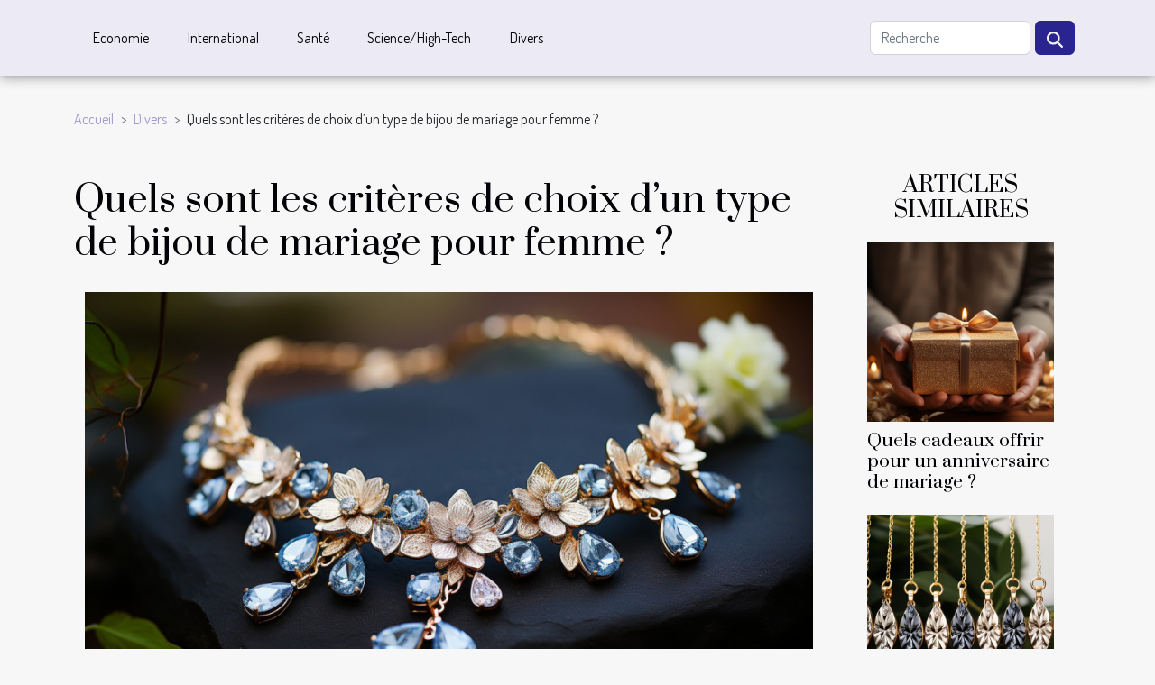

--- FILE ---
content_type: text/html; charset=UTF-8
request_url: https://www.teachertipster.com/quels-sont-les-criteres-de-choix-dun-type-de-bijou-de-mariage-pour-femme
body_size: 5755
content:
<!DOCTYPE html>
    <html lang="fr">
<head>
    <meta charset="utf-8">
    <meta name="viewport" content="width=device-width, initial-scale=1">
    <title>Quels sont les critères de choix d’un type de bijou de mariage pour femme ?</title>

<meta name="description" content="">

<meta name="robots" content="index,follow" />
<link rel="icon" type="image/png" href="/favicon.png" />


    <link rel="stylesheet" href="/css/style2.css">
</head>
<body>
    <header>
    <div class="container-fluid d-flex justify-content-center">
        <nav class="navbar container navbar-expand-xl m-0 pt-3 pb-3">
            <div class="container-fluid">
                <button class="navbar-toggler" type="button" data-bs-toggle="collapse" data-bs-target="#navbarSupportedContent" aria-controls="navbarSupportedContent" aria-expanded="false" aria-label="Toggle navigation">
                    <svg xmlns="http://www.w3.org/2000/svg" fill="currentColor" class="bi bi-list" viewBox="0 0 16 16">
                        <path fill-rule="evenodd" d="M2.5 12a.5.5 0 0 1 .5-.5h10a.5.5 0 0 1 0 1H3a.5.5 0 0 1-.5-.5m0-4a.5.5 0 0 1 .5-.5h10a.5.5 0 0 1 0 1H3a.5.5 0 0 1-.5-.5m0-4a.5.5 0 0 1 .5-.5h10a.5.5 0 0 1 0 1H3a.5.5 0 0 1-.5-.5"></path>
                    </svg>
                </button>
                <div class="collapse navbar-collapse" id="navbarSupportedContent">
                    <ul class="navbar-nav">
                                                    <li class="nav-item">
    <a href="/economie" class="nav-link">Economie</a>
    </li>
                                    <li class="nav-item">
    <a href="/international" class="nav-link">International</a>
    </li>
                                    <li class="nav-item">
    <a href="/sante" class="nav-link">Santé</a>
    </li>
                                    <li class="nav-item">
    <a href="/sciencehigh-tech" class="nav-link">Science/High-Tech</a>
    </li>
                                    <li class="nav-item">
    <a href="/divers" class="nav-link">Divers</a>
    </li>
                            </ul>
                    <form class="d-flex" role="search" method="get" action="/search">
    <input type="search" class="form-control"  name="q" placeholder="Recherche" aria-label="Recherche"  pattern=".*\S.*" required>
    <button type="submit" class="btn">
        <svg xmlns="http://www.w3.org/2000/svg" width="18px" height="18px" fill="currentColor" viewBox="0 0 512 512">
                    <path d="M416 208c0 45.9-14.9 88.3-40 122.7L502.6 457.4c12.5 12.5 12.5 32.8 0 45.3s-32.8 12.5-45.3 0L330.7 376c-34.4 25.2-76.8 40-122.7 40C93.1 416 0 322.9 0 208S93.1 0 208 0S416 93.1 416 208zM208 352a144 144 0 1 0 0-288 144 144 0 1 0 0 288z"/>
                </svg>
    </button>
</form>
                </div>
            </div>
        </nav>
    </div>
</header>
<div class="container">
        <nav aria-label="breadcrumb"
               style="--bs-breadcrumb-divider: '&gt;';" >
            <ol class="breadcrumb">
                <li class="breadcrumb-item"><a href="/">Accueil</a></li>
                                    <li class="breadcrumb-item  active ">
                        <a href="/divers" title="Divers">Divers</a>                    </li>
                                <li class="breadcrumb-item">
                    Quels sont les critères de choix d’un type de bijou de mariage pour femme ?                </li>
            </ol>
        </nav>
    </div>
<div class="container-fluid">
    <main class="container sidebar-minimal mt-2">
        <div class="row">
            <div class="col-lg-9 order-1 order-lg-2 col-12 main">

                                    <h1>
                        Quels sont les critères de choix d’un type de bijou de mariage pour femme ?                    </h1>
                
                    <img class="img-fluid" src="/images/quels-sont-les-criteres-de-choix-dun-type-de-bijou-de-mariage-pour-femme.jpeg" alt="Quels sont les critères de choix d’un type de bijou de mariage pour femme ?">                                <article class="container main" ><div><p>Pour une femme, le mariage est un moment exceptionnel. Faire en sorte que ce jour soit mémorable et garni de bonheur et de joie sont autant de défi à relever. Pour donner un plus à sa beauté, le bijou de mariage joue un rôle important. Quels sont les critères de choix d’un type de bijou de mariage pour femme&nbsp;? Comment trouver un bijou pour son mariage&nbsp;? Lisez cet article pour en savoir plus.&nbsp;</p>
<h2 id="anchor_0">Choisir un collier de mariage</h2>
<p>Bien que le collier paraisse un bijou moins essentiel dans les bijoux de mariage, il garde un aspect très importance. En effet, le choix d’un collier dépend fortement du modèle de la robe choix pour son mariage. De même, le collier impacte le modèle des autres <a href="https://dalliesedenmariages.fr/">bijoux de mariage</a> à porter. Pour votre mariage, il existe une multitude de robes magnifiques, dont chacune d’elle varie en fonction du type de collier. Le bon choix du collier révèle la valeur de chaque robe. Cependant, vous n’aurez pas nécessairement besoin de porter un collier sur certains types de robes comme la robe sans décolleté, ou faite en col montant.&nbsp;</p>
<h2 id="anchor_1">Choisir une bague de mariage</h2>
<p>Pour son mariage, la bague représente un bijou clé. Le choix de sa bague de mariage est important et une attention particulière doit être portée à cela. La bague est le symbole de l’union de votre amour. En effet, il est judicieux de choisir à la fois une bague simple, authentique et de même charmante. La bague doit être confectionnée avec une matière originale. Elle doit être vous plaire. Ainsi, prenez le temps d’essayer une variété de bagues avant de faire un bon choix confortable. De même, reflétez la douceur et la clarté de votre bague à la cérémonie de mariage est cruciale. Pour ce faire, privilégiez un manucure simple et neutre pour laisser admirer votre bague de mariage par vos invités.</p><div></article>            </div>
            <aside class="col-lg-3 order-2 order-lg-2 col-12 aside-right">
                <div class="list-img-none">
                    <h2>Articles similaires</h2>                            <section>
                    <figure><a href="/quels-cadeaux-offrir-pour-un-anniversaire-de-mariage" title="Quels cadeaux offrir pour un anniversaire de mariage ?"><img class="img-fluid" src="/images/quels-cadeaux-offrir-pour-un-anniversaire-de-mariage.jpg" alt="Quels cadeaux offrir pour un anniversaire de mariage ?"></a></figure><figcaption>Quels cadeaux offrir pour un anniversaire de mariage ?</figcaption>                    <div>
                                                <h3><a href="/quels-cadeaux-offrir-pour-un-anniversaire-de-mariage" title="Quels cadeaux offrir pour un anniversaire de mariage ?">Quels cadeaux offrir pour un anniversaire de mariage ?</a></h3>                    </div>
                </section>
                            <section>
                    <figure><a href="/comment-reussir-a-faire-le-choix-dun-meilleur-collier-en-argent-pour-une-femme" title="Comment réussir à faire le choix d’un meilleur collier en argent pour une femme ?"><img class="img-fluid" src="/images/comment-reussir-a-faire-le-choix-dun-meilleur-collier-en-argent-pour-une-femme.jpeg" alt="Comment réussir à faire le choix d’un meilleur collier en argent pour une femme ?"></a></figure><figcaption>Comment réussir à faire le choix d’un meilleur collier en argent pour une femme ?</figcaption>                    <div>
                                                <h3><a href="/comment-reussir-a-faire-le-choix-dun-meilleur-collier-en-argent-pour-une-femme" title="Comment réussir à faire le choix d’un meilleur collier en argent pour une femme ?">Comment réussir à faire le choix d’un meilleur collier en argent pour une femme ?</a></h3>                    </div>
                </section>
                            <section>
                    <figure><a href="/quelles-sont-les-differentes-missions-dune-entreprise-immobiliere" title="Quelles sont les différentes missions d’une entreprise immobilière ?"><img class="img-fluid" src="/images/quelles-sont-les-differentes-missions-dune-entreprise-immobiliere.jpg" alt="Quelles sont les différentes missions d’une entreprise immobilière ?"></a></figure><figcaption>Quelles sont les différentes missions d’une entreprise immobilière ?</figcaption>                    <div>
                                                <h3><a href="/quelles-sont-les-differentes-missions-dune-entreprise-immobiliere" title="Quelles sont les différentes missions d’une entreprise immobilière ?">Quelles sont les différentes missions d’une entreprise immobilière ?</a></h3>                    </div>
                </section>
                            <section>
                    <figure><a href="/quelques-astuces-pour-faire-le-choix-dune-meilleure-roulette-de-casino-en-ligne" title="Quelques astuces pour faire le choix d’une meilleure roulette de casino en ligne"><img class="img-fluid" src="/images/quelques-astuces-pour-faire-le-choix-dune-meilleure-roulette-de-casino-en-ligne.jpg" alt="Quelques astuces pour faire le choix d’une meilleure roulette de casino en ligne"></a></figure><figcaption>Quelques astuces pour faire le choix d’une meilleure roulette de casino en ligne</figcaption>                    <div>
                                                <h3><a href="/quelques-astuces-pour-faire-le-choix-dune-meilleure-roulette-de-casino-en-ligne" title="Quelques astuces pour faire le choix d’une meilleure roulette de casino en ligne">Quelques astuces pour faire le choix d’une meilleure roulette de casino en ligne</a></h3>                    </div>
                </section>
                            <section>
                    <figure><a href="/quels-criteres-pour-une-assurance-bateau" title="Quels critères pour une assurance bateau ?"><img class="img-fluid" src="/images/quels-criteres-pour-une-assurance-bateau.jpg" alt="Quels critères pour une assurance bateau ?"></a></figure><figcaption>Quels critères pour une assurance bateau ?</figcaption>                    <div>
                                                <h3><a href="/quels-criteres-pour-une-assurance-bateau" title="Quels critères pour une assurance bateau ?">Quels critères pour une assurance bateau ?</a></h3>                    </div>
                </section>
                            <section>
                    <figure><a href="/comment-trouver-la-mutuelle-sante-a-meilleur-tarif" title="Comment trouver la mutuelle santé à meilleur tarif ?"><img class="img-fluid" src="/images/comment-trouver-la-mutuelle-sante-a-meilleur-tarif.jpeg" alt="Comment trouver la mutuelle santé à meilleur tarif ?"></a></figure><figcaption>Comment trouver la mutuelle santé à meilleur tarif ?</figcaption>                    <div>
                                                <h3><a href="/comment-trouver-la-mutuelle-sante-a-meilleur-tarif" title="Comment trouver la mutuelle santé à meilleur tarif ?">Comment trouver la mutuelle santé à meilleur tarif ?</a></h3>                    </div>
                </section>
                                    </div>
            </aside>
        </div>
        <section class="column-3">

        <div class="container">
            <h2>Articles similaires</h2>            <div class="row">
                                    <div class="col-12 col-md-5 col-lg-4 item">

                        <figure><a href="/comment-organiser-un-pique-nique-chic-et-eco-responsable" title="Comment organiser un pique-nique chic et éco-responsable ?"><img class="img-fluid" src="/images/comment-organiser-un-pique-nique-chic-et-eco-responsable.jpeg" alt="Comment organiser un pique-nique chic et éco-responsable ?"></a></figure><figcaption>Comment organiser un pique-nique chic et éco-responsable ?</figcaption>                        <div>
                            <h3><a href="/comment-organiser-un-pique-nique-chic-et-eco-responsable" title="Comment organiser un pique-nique chic et éco-responsable ?">Comment organiser un pique-nique chic et éco-responsable ?</a></h3>                        </div>
                        <time datetime="2026-01-16 10:42:04">16 janvier 2026 10:42</time>                        
                        <div>
Organiser un pique-nique alliant élégance et respect de l’environnement est aujourd’hui une véritable tendance. Ce sujet invite à explorer des astuces pratiques pour allier plaisir, raffinement et conscience écologique lors de vos sorties en plein air. Découvrez comment sublimer vos moments...</div>                                            </div>

                                                        <div class="col-12 col-md-5 col-lg-4 item">

                        <figure><a href="/conseils-pour-un-week-end-romantique-inoubliable-en-region" title="Conseils pour un week-end romantique inoubliable en région"><img class="img-fluid" src="/images/conseils-pour-un-week-end-romantique-inoubliable-en-region.jpeg" alt="Conseils pour un week-end romantique inoubliable en région"></a></figure><figcaption>Conseils pour un week-end romantique inoubliable en région</figcaption>                        <div>
                            <h3><a href="/conseils-pour-un-week-end-romantique-inoubliable-en-region" title="Conseils pour un week-end romantique inoubliable en région">Conseils pour un week-end romantique inoubliable en région</a></h3>                        </div>
                        <time datetime="2025-12-23 12:12:08">23 décembre 2025 12:12</time>                        
                        <div>
Envie de raviver la flamme ou de créer de nouveaux souvenirs à deux ? Un week-end romantique en région est l’occasion parfaite pour s’évader du quotidien et vivre des instants privilégiés, entourés de paysages enchanteurs. Découvrez dans cet article des conseils incontournables pour organiser une...</div>                                            </div>

                                                        <div class="col-12 col-md-5 col-lg-4 item">

                        <figure><a href="/comment-choisir-vos-chaussons-pour-des-aventures-estivales-a-la-mer" title="Comment choisir vos chaussons pour des aventures estivales à la mer ?"><img class="img-fluid" src="/images/comment-choisir-vos-chaussons-pour-des-aventures-estivales-a-la-mer.jpg" alt="Comment choisir vos chaussons pour des aventures estivales à la mer ?"></a></figure><figcaption>Comment choisir vos chaussons pour des aventures estivales à la mer ?</figcaption>                        <div>
                            <h3><a href="/comment-choisir-vos-chaussons-pour-des-aventures-estivales-a-la-mer" title="Comment choisir vos chaussons pour des aventures estivales à la mer ?">Comment choisir vos chaussons pour des aventures estivales à la mer ?</a></h3>                        </div>
                        <time datetime="2025-12-17 11:48:07">17 décembre 2025 11:48</time>                        
                        <div>
En quête du compagnon parfait pour vos sorties estivales à la plage ? Choisir le bon chausson est la clé pour profiter pleinement de chaque aventure, que ce soit sur le sable chaud ou dans l’eau. Découvrez dans la suite de cet article comment sélectionner la paire idéale pour combiner confort,...</div>                                            </div>

                                </div>
            <div class="row">
                                                    <div class="col-12 col-md-5 col-lg-4 item">

                        <figure><a href="/comment-choisir-un-coffret-de-parfum-pour-homme-comme-cadeau-ideal" title="Comment choisir un coffret de parfum pour homme comme cadeau idéal ?"><img class="img-fluid" src="/images/comment-choisir-un-coffret-de-parfum-pour-homme-comme-cadeau-ideal.jpg" alt="Comment choisir un coffret de parfum pour homme comme cadeau idéal ?"></a></figure><figcaption>Comment choisir un coffret de parfum pour homme comme cadeau idéal ?</figcaption>                        <div>
                            <h3><a href="/comment-choisir-un-coffret-de-parfum-pour-homme-comme-cadeau-ideal" title="Comment choisir un coffret de parfum pour homme comme cadeau idéal ?">Comment choisir un coffret de parfum pour homme comme cadeau idéal ?</a></h3>                        </div>
                        <time datetime="2025-12-13 09:54:05">13 décembre 2025 09:54</time>                        
                        <div>
Offrir un coffret de parfum pour homme constitue un geste raffiné et attentionné, mais le choix peut parfois s’avérer complexe face à la diversité des options disponibles. Ce guide vous accompagne pour décrypter les éléments à prendre en compte afin de sélectionner le cadeau parfait, adapté à la...</div>                                            </div>

                                                        <div class="col-12 col-md-5 col-lg-4 item">

                        <figure><a href="/comment-optimiser-les-espaces-de-rangement-dans-une-petite-cuisine" title="Comment optimiser les espaces de rangement dans une petite cuisine ?"><img class="img-fluid" src="/images/comment-optimiser-les-espaces-de-rangement-dans-une-petite-cuisine.jpg" alt="Comment optimiser les espaces de rangement dans une petite cuisine ?"></a></figure><figcaption>Comment optimiser les espaces de rangement dans une petite cuisine ?</figcaption>                        <div>
                            <h3><a href="/comment-optimiser-les-espaces-de-rangement-dans-une-petite-cuisine" title="Comment optimiser les espaces de rangement dans une petite cuisine ?">Comment optimiser les espaces de rangement dans une petite cuisine ?</a></h3>                        </div>
                        <time datetime="2025-12-07 00:24:09">7 décembre 2025 00:24</time>                        
                        <div>
Lorsque la surface dédiée à la cuisine se fait restreinte, chaque centimètre carré compte. Optimiser les espaces de rangement devient ainsi une priorité pour concilier confort, fonctionnalité et esthétique. Découvrez dans cet article des astuces ingénieuses et des conseils avisés pour transformer...</div>                                            </div>

                                                        <div class="col-12 col-md-5 col-lg-4 item">

                        <figure><a href="/apprendre-a-compresser-les-fers-techniques-et-astuces" title="Apprendre à compresser les fers : techniques et astuces"><img class="img-fluid" src="/images/apprendre-a-compresser-les-fers-techniques-et-astuces.jpeg" alt="Apprendre à compresser les fers : techniques et astuces"></a></figure><figcaption>Apprendre à compresser les fers : techniques et astuces</figcaption>                        <div>
                            <h3><a href="/apprendre-a-compresser-les-fers-techniques-et-astuces" title="Apprendre à compresser les fers : techniques et astuces">Apprendre à compresser les fers : techniques et astuces</a></h3>                        </div>
                        <time datetime="2025-09-19 18:46:24">19 septembre 2025 18:46</time>                        
                        <div>
Apprendre à compresser les fers au golf peut transformer radicalement la qualité de vos coups. Maîtriser cette compétence permet d’optimiser la trajectoire, la distance et la régularité de la balle, tout en apportant une sensation de contrôle unique. Découvrez dans cet article des techniques...</div>                                            </div>

                                </div>
            <div class="row">
                                                    <div class="col-12 col-md-5 col-lg-4 item">

                        <figure><a href="/transformez-votre-interieur-avec-des-voilages-sur-mesure" title="Transformez votre intérieur avec des voilages sur mesure"><img class="img-fluid" src="/images/transformez-votre-interieur-avec-des-voilages-sur-mesure.jpeg" alt="Transformez votre intérieur avec des voilages sur mesure"></a></figure><figcaption>Transformez votre intérieur avec des voilages sur mesure</figcaption>                        <div>
                            <h3><a href="/transformez-votre-interieur-avec-des-voilages-sur-mesure" title="Transformez votre intérieur avec des voilages sur mesure">Transformez votre intérieur avec des voilages sur mesure</a></h3>                        </div>
                        <time datetime="2025-08-28 03:32:05">28 août 2025 03:32</time>                        
                        <div>
Envie de sublimer votre espace de vie tout en optimisant la lumière naturelle ? Les voilages sur mesure représentent une solution élégante et personnalisée pour transformer chaque pièce en un lieu unique. Découvrez comment ces habillages de fenêtres adaptés à vos besoins peuvent métamorphoser...</div>                                            </div>

                                                        <div class="col-12 col-md-5 col-lg-4 item">

                        <figure><a href="/transformer-son-espace-limpact-du-papier-peint-brique-sur-votre-deco" title="Transformer son espace : l&#039;impact du papier peint brique sur votre déco"><img class="img-fluid" src="/images/transformer-son-espace-limpact-du-papier-peint-brique-sur-votre-deco.jpg" alt="Transformer son espace : l&#039;impact du papier peint brique sur votre déco"></a></figure><figcaption>Transformer son espace : l'impact du papier peint brique sur votre déco</figcaption>                        <div>
                            <h3><a href="/transformer-son-espace-limpact-du-papier-peint-brique-sur-votre-deco" title="Transformer son espace : l&#039;impact du papier peint brique sur votre déco">Transformer son espace : l'impact du papier peint brique sur votre déco</a></h3>                        </div>
                        <time datetime="2025-07-04 01:54:53">4 juillet 2025 01:54</time>                        
                        <div>
Envie de métamorphoser votre intérieur sans grands travaux ? Le papier peint brique s’impose comme un choix astucieux pour ajouter du caractère et du relief à n’importe quelle pièce. Découvrez comment cet élément décoratif peut réinventer votre espace et inspirez-vous des idées créatives à...</div>                                            </div>

                                                        <div class="col-12 col-md-5 col-lg-4 item">

                        <figure><a href="/les-criteres-essentiels-pour-selectionner-des-baskets-confortables-pour-le-travail" title="Les critères essentiels pour sélectionner des baskets confortables pour le travail"><img class="img-fluid" src="/images/les-criteres-essentiels-pour-selectionner-des-baskets-confortables-pour-le-travail.jpg" alt="Les critères essentiels pour sélectionner des baskets confortables pour le travail"></a></figure><figcaption>Les critères essentiels pour sélectionner des baskets confortables pour le travail</figcaption>                        <div>
                            <h3><a href="/les-criteres-essentiels-pour-selectionner-des-baskets-confortables-pour-le-travail" title="Les critères essentiels pour sélectionner des baskets confortables pour le travail">Les critères essentiels pour sélectionner des baskets confortables pour le travail</a></h3>                        </div>
                        <time datetime="2025-07-03 01:24:07">3 juillet 2025 01:24</time>                        
                        <div>Choisir des baskets adaptées pour le travail n'est jamais une tâche anodine. Un bon choix peut transformer le confort quotidien et prévenir divers désagréments physiques durant les longues journées actives. Découvrez dans cet article comment sélectionner les chaussures idéales pour conjuguer...</div>                                            </div>

                                </div>
            <div class="row">
                                                    <div class="col-12 col-md-5 col-lg-4 item">

                        <figure><a href="/guide-ultime-pour-choisir-et-utiliser-une-bouee-de-traction-nautique" title="Guide ultime pour choisir et utiliser une bouée de traction nautique"><img class="img-fluid" src="/images/guide-ultime-pour-choisir-et-utiliser-une-bouee-de-traction-nautique.jpeg" alt="Guide ultime pour choisir et utiliser une bouée de traction nautique"></a></figure><figcaption>Guide ultime pour choisir et utiliser une bouée de traction nautique</figcaption>                        <div>
                            <h3><a href="/guide-ultime-pour-choisir-et-utiliser-une-bouee-de-traction-nautique" title="Guide ultime pour choisir et utiliser une bouée de traction nautique">Guide ultime pour choisir et utiliser une bouée de traction nautique</a></h3>                        </div>
                        <time datetime="2025-06-03 09:51:22">3 juin 2025 09:51</time>                        
                        <div>
La bouée de traction nautique séduit de plus en plus d’amateurs et de passionnés de loisirs aquatiques. Pour vivre une expérience sécurisée, amusante et adaptée à vos envies, il est nécessaire de bien choisir et d’utiliser correctement cet équipement. Découvrez dans ce guide toutes les...</div>                                            </div>

                                                                        <div class="col-12 col-md-5 col-lg-4 empty"></div>
                                    <div class="col-12 col-md-5 col-lg-4 empty"></div>
                            </div>
        </div>
        
    </section>
                    </main>
</div>
<footer>
    <div class="container-fluid">
        <div class="container">
            <div class="row">
                <div class="col-12 col-lg-4">
                    <div class="row">
                        <section>
            <div>
                <h3><a href="/economie" title="Economie">Economie</a></h3>                            </div>
        </section>
            <section>
            <div>
                <h3><a href="/international" title="International">International</a></h3>                            </div>
        </section>
            <section>
            <div>
                <h3><a href="/sante" title="Santé">Santé</a></h3>                            </div>
        </section>
            <section>
            <div>
                <h3><a href="/sciencehigh-tech" title="Science/High-Tech">Science/High-Tech</a></h3>                            </div>
        </section>
            <section>
            <div>
                <h3><a href="/divers" title="Divers">Divers</a></h3>                            </div>
        </section>
                            </div>
                                    </div>
                <div class="col-12 col-lg-4">
                    <form class="d-flex" role="search" method="get" action="/search">
    <input type="search" class="form-control"  name="q" placeholder="Recherche" aria-label="Recherche"  pattern=".*\S.*" required>
    <button type="submit" class="btn">
        <svg xmlns="http://www.w3.org/2000/svg" width="18px" height="18px" fill="currentColor" viewBox="0 0 512 512">
                    <path d="M416 208c0 45.9-14.9 88.3-40 122.7L502.6 457.4c12.5 12.5 12.5 32.8 0 45.3s-32.8 12.5-45.3 0L330.7 376c-34.4 25.2-76.8 40-122.7 40C93.1 416 0 322.9 0 208S93.1 0 208 0S416 93.1 416 208zM208 352a144 144 0 1 0 0-288 144 144 0 1 0 0 288z"/>
                </svg>
    </button>
</form>
                </div>
            </div>
        </div>
    </div>
    <div class="container-fluid">
        <div class="row">
            copyright www.teachertipster.com
   
    </div>
    </div>
</footer>

    <script src="https://cdn.jsdelivr.net/npm/bootstrap@5.0.2/dist/js/bootstrap.bundle.min.js" integrity="sha384-MrcW6ZMFYlzcLA8Nl+NtUVF0sA7MsXsP1UyJoMp4YLEuNSfAP+JcXn/tWtIaxVXM" crossorigin="anonymous"></script>
    </body>
</html>
